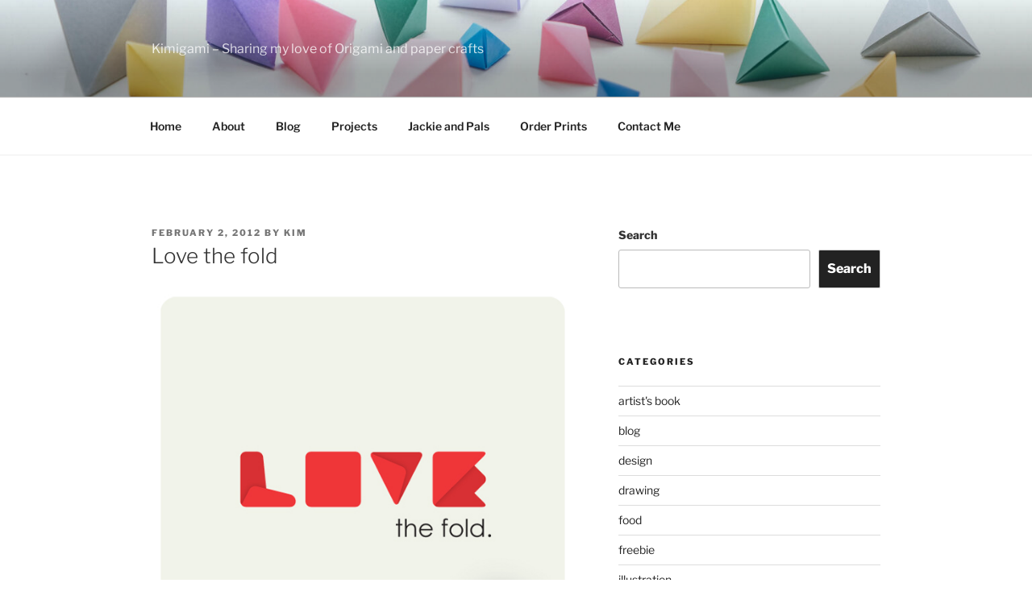

--- FILE ---
content_type: text/css
request_url: https://gohlikim.com/wp-content/themes/twentyseventeen-child/style.css?ver=20241112
body_size: -75
content:
/* 
Theme Name: Twenty Seventeen Child 
Theme URL: http://gohlikim.com
Description: Twenty Seventeen Child 
Theme Author: Your Name
Author URL: http://gohlikim.com
Template: twentyseventeen 
Version: 2.5 
Text Domain: twentyseventeen-child 
*/